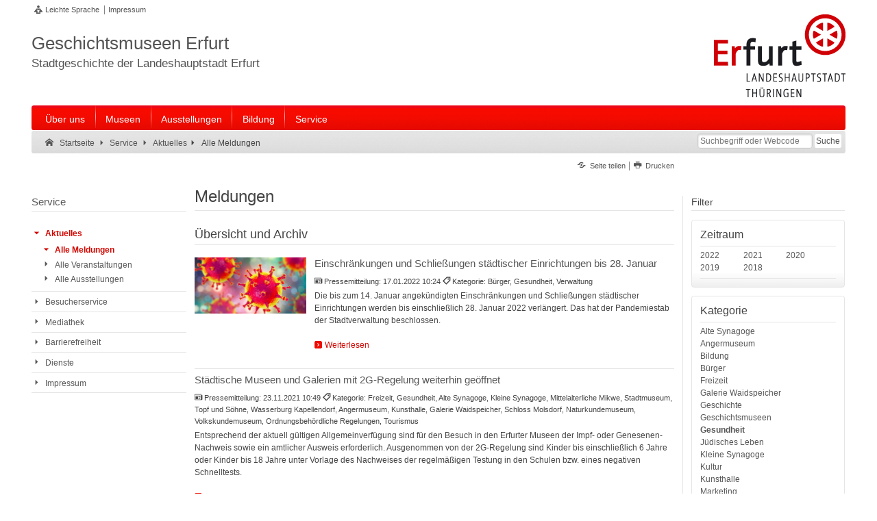

--- FILE ---
content_type: text/html;charset=utf-8
request_url: https://geschichtsmuseen.erfurt.de/gm/de/service/aktuelles/meldungen/index.itl?subject=Gesundheit&
body_size: 9181
content:
<!DOCTYPE html>
<html lang="de" dir="ltr">

	



		<head><META http-equiv="Content-Type" content="text/html; charset=utf-8">
		<meta name="GENERATOR" content="IMPERIA 10.5.6_1">

		<meta charset="utf-8">
		<!-- keine Kompatibilitätsansicht-->
		<meta http-equiv="X-UA-Compatible" content="IE=edge">

<title>Meldungen | Geschichtsmuseen Erfurt</title>		<!-- Mobile viewport optimisation -->
		<meta name="viewport" content="width=device-width, initial-scale=1.0">
		<!-- ADDITIONAL META TAGS  -->
		<meta name="webcode" content="gm130873">
		<meta name="DC.language" content="de">
		<meta name="X-Imperia-Live-Info" content="81a19858-008e-ea6d-b0ee-6a28c8d91a11/65649/65654/78699/79800/79837/79890">
<meta property="og:type" content="website">
<meta property="og:locale" content="de_DE">
<meta property="og:site_name" content="Geschichtsmuseen Erfurt">
<meta property="og:url" content="https://geschichtsmuseen.erfurt.de/gm/de/service/aktuelles/meldungen/index.itl">
<meta property="og:title" content="Meldungen">
<meta property="og:description" content="Die Übersichts- und Archivseite für alle Meldungen, News, Pressemitteilungen.">
<meta property="og:image" content="https://geschichtsmuseen.erfurt.de/gm/img/apple-touch-icon-144x144-precomposed.png">
<meta property="og:image:alt" content="Logo">
<meta property="og:image:width" content="144">
<meta property="og:image:height" content="144">
<meta name="DC.date" content="2018-10-26 09:53">
<meta name="imperia.dok_timestamp1_sort" content="2018-10-26 09:53">
<meta name="DC.title" content="Meldungen">
<meta name="DC.type" content="standard">
<meta name="description" content="Die Übersichts- und Archivseite für alle Meldungen, News, Pressemitteilungen.">
<meta name="keywords" content="Erfurt, Geschichtsmuseen">
<link href="/gm/img/favicon.ico" rel="shortcut icon">
<link href="/gm/img/apple-touch-icon-144x144-precomposed.png" sizes="144x144" rel="apple-touch-icon-precomposed">
<link href="/gm/img/apple-touch-icon-114x114-precomposed.png" sizes="114x114" rel="apple-touch-icon-precomposed">
<link href="/gm/img/apple-touch-icon-72x72-precomposed.png" sizes="72x72" rel="apple-touch-icon-precomposed">
<link href="/gm/img/apple-touch-icon-57x57-precomposed.png" sizes="57x57" rel="apple-touch-icon-precomposed">
<link href="/gm/img/apple-touch-icon-precomposed.png" rel="apple-touch-icon-precomposed">
<link href="/global/js/shariff321/shariff.complete.css" rel="stylesheet" type="text/css">
<link href="/gm/css/main.css?20210322" rel="stylesheet" type="text/css">
<link href="/gm/css/autocomplete.css" rel="stylesheet" type="text/css">
<link href="/gm/css/print.css" rel="stylesheet" media="print" type="text/css">
<script src="/global/js/lib/jquery-1.7.1.min.js"></script>
<!--[if lte IE 7]>
<link href="/global/css/yaml/core/iehacks.css" rel="stylesheet" type="text/css" />
<script src="/global/icon/lte-ie7.js"></script>
<![endif]-->
<!--[if lt IE 9]>
<script src="/global/js/html5.js"></script>
<![endif]-->
		
		
</head>

	<body class="three-col">
		<!-- skip link navigation -->
		<ul class="ym-skiplinks">
			<li><a class="ym-skip" href="#nav-main">Zur Hauptnavigation springen</a></li>
			<li><a class="ym-skip" href="#main">Zum Hauptinhalt springen</a></li>
		</ul>
			<!-- Ym-Wrapper  START -->
			<div class="ym-wrapper">
				<!-- Ym-Wbox  START -->
				<div class="ym-wbox">
				<!-- HEADER  START -->
				<header aria-label="Kopfzeile der Website">
					<div class="ym-wrapper">
							<!-- NAV-TOP  START -->
	<nav id="nav-top-header" aria-label="Seitenanfang: Auswahl Sprache und wichtige Website-Links">
		<div class="ym-hlist ym-clearfix">
			<ul class="nav-top-meta">
				<li class="noread"><a href="/gm/de/service/barrierefreiheit/leichte-sprache/index.html" class="ef-leichte-sprache" title="Leichte Sprache" aria-label="Leichte Sprache">Leichte Sprache</a></li>
<!--				<li class="noread"><a href="/gm/de/service/barrierefreiheit/dgs/index.html" class="ef-gebaerden" title="Deutsche Gebärdensprache (DGS)" aria-label="Deutsche Gebärdensprache (DGS)">Gebärdensprache</a></li>-->
				<li class="noread"><a href="/gm/de/service/impressum/index.html" title="Impressum">Impressum</a></li>
			</ul>
		</div>
	</nav>
	<!-- NAV-TOP  END -->

						<div class="ym-grid ef-headline ym-clearfix" role="banner" aria-label="Top Slogan und Logo">
							<div class="ym-g75 ym-gl ef-lead-in">
<span class="slogan-main">Geschichtsmuseen Erfurt</span>
<span class="slogan-sub">Stadtgeschichte der Landeshauptstadt Erfurt</span>
<span class="slogan-short">Geschichtsmuseen</span>
</div>


							<div class="ym-g25 ym-gr ef-logo" id="seitenanfang">
<a href="/gm/de/" title="Logo der Landeshauptstadt Erfurt">
<img src="/gm/img/logo-header.png" alt="Zur Startseite: Geschichtsmuseen Erfurt"/>
</a>
</div>


						</div>
					</div>
				</header>
				<!-- HEADER  END -->

				<!-- NAV-MAIN  START -->
				<div id="nav-mobile">
					<ul class="ym-clearfix">
						<li><a href="#" id="btn-mobile-rubrik">Rubriken</a></li>
						<li><a href="#" id="btn-mobile-search" title="Suche mobile">Suche</a></li>
					</ul>
				</div>
				<nav id="nav-main-content" aria-label="Hauptnavigation">
					<div class="nav-main-container">
						<ul class="ym-clearfix" id="nav-main">
<li class="noread">
<a href="/gm/de/ueber-uns/index.html">Über uns</a>
</li>
<li class="noread">
<a href="/gm/de/museen/index.html">Museen</a>
<ul class="ym-clearfix">
<li class="noread">
<span class="head">
<a href="/gm/de/museen/stadtmuseum/index.html">Stadtmuseum</a>
</span>
<ul>
<li class="noread">
<a href="/gm/de/museen/stadtmuseum/geschichte/index.html">Geschichte des Hauses</a>
</li>
<li class="noread">
<a href="/gm/de/museen/stadtmuseum/ausstellungen/index.html">Ausstellungen des Stadtmuseums</a>
</li>
<li class="noread">
<a href="/gm/de/museen/stadtmuseum/sammlungen/index.html">Sammlungen</a>
</li>
<li class="noread">
<a href="/gm/de/museen/stadtmuseum/nebeneinrichtungen/index.html">Nebeneinrichtungen</a>
</li>
<li class="noread">
<a href="/gm/de/museen/stadtmuseum/bildung/index.html">Bildung und Vermittlung</a>
</li>
<li class="noread">
<a href="/gm/de/museen/stadtmuseum/foerderverein/index.html">Förderverein</a>
</li>
</ul>
</li>
<li class="noread">
<span class="head">
<a href="/gm/de/museen/alte_synagoge/index.html">Alte Synagoge</a>
</span>
<ul>
<li class="noread"> </li>
</ul>
</li>
<li class="noread">
<span class="head">
<a href="/gm/de/museen/topfundsoehne/index.html">Erinnerungsort Topf &amp; Söhne</a>
</span>
<ul>
<li class="noread"> </li>
</ul>
</li>
<li class="noread">
<span class="head">
<a href="/gm/de/museen/wasserburg-kapellendorf/index.html">Wasserburg Kapellendorf</a>
</span>
<ul>
<li class="noread"> </li>
</ul>
</li>
<li class="noread">
<span class="head">
<a href="/gm/de/museen/kroenbacken/index.html">Haus „Zum Güldenen Krönbacken“</a>
</span>
<ul>
<li class="noread"> </li>
</ul>
</li>
</ul>
</li>
<li class="noread">
<a href="/gm/de/ausstellungen/index.html">Ausstellungen</a>
</li>
<li class="noread">
<a href="/gm/de/bildung/index.html">Bildung</a>
</li>
<li class="noread">
<a href="/gm/de/service/index.html">Service</a>
<ul class="ym-clearfix">
<li class="noread">
<span class="head">
<a href="/gm/de/service/aktuelles/index.html">Aktuelles</a>
</span>
<ul>
<li class="noread">
<a href="/gm/de/service/aktuelles/meldungen/index.itl">Alle Meldungen</a>
</li>
<li class="noread">
<a href="/gm/de/service/aktuelles/veranstaltungen/index.itl">Alle Veranstaltungen</a>
</li>
<li class="noread">
<a href="/gm/de/service/aktuelles/ausstellungen/index.itl">Alle Ausstellungen</a>
</li>
</ul>
</li>
<li class="noread">
<span class="head">
<a href="/gm/de/service/besucherservice/index.html">Besucherservice</a>
</span>
<ul>
<li class="noread"> </li>
</ul>
</li>
<li class="noread">
<span class="head">
<a href="/gm/de/service/mediathek/index.itl">Mediathek</a>
</span>
<ul>
<li class="noread"> </li>
</ul>
</li>
<li class="noread">
<span class="head">
<a href="/gm/de/service/barrierefreiheit/index.html">Barrierefreiheit</a>
</span>
<ul>
<li class="noread">
<a href="/gm/de/service/barrierefreiheit/leichte-sprache/index.html">Leichte Sprache</a>
</li>
</ul>
</li>
<li class="noread">
<span class="head">
<a href="/gm/de/service/dienste/index.html">Dienste</a>
</span>
<ul>
<li class="noread">
<a href="/gm/de/service/dienste/sitemap/index.html">Übersicht</a>
</li>
<li class="noread">
<a href="/gm/de/service/dienste/suche/index.html">Suche</a>
</li>
<li class="noread">
<a href="/gm/de/service/dienste/rss/index.html">RSS-Feeds</a>
</li>
<li class="noread">
<a href="/gm/de/service/dienste/hilfe/index.html">Hilfe</a>
</li>
</ul>
</li>
<li class="noread">
<span class="head">
<a href="/gm/de/service/impressum/index.html">Impressum</a>
</span>
<ul>
<li class="noread">
<a href="/gm/de/service/impressum/kontakt/index.html">Kontakt</a>
</li>
<li class="noread">
<a href="/gm/de/service/impressum/datenschutz/index.html">Datenschutz</a>
</li>
</ul>
</li>
</ul>
</li>
</ul>


					</div>
				</nav>
				<!-- NAV-MAIN  END  -->

				<!-- NAV-BREADCRUMB  START -->
				<nav id="nav-breadcrumb" aria-label="Brotkrumenpfad: Sie sind hier">
					<div class="ym-wrapper">
						<div class="ym-hlist">
							<ul>
<li class="noread">
<a title="Startseite" class="ef-link-icon ef-link-home" data-icon="" href="/gm/de/index.html">
<span class="ef-link-text">Startseite</span>
</a>
</li>
<li class="noread">
<a title="Service" class="ef-link-icon ef-link-nav-sub" data-icon="" href="/gm/de/service/index.html">
<span class="ef-link-text">Service</span>
</a>
</li>
<li class="noread">
<a title="Aktuelles" class="ef-link-icon ef-link-nav-sub" data-icon="" href="/gm/de/service/aktuelles/index.html">
<span class="ef-link-text">Aktuelles</span>
</a>
</li>
<li class="noread">
<div title="Alle Meldungen" class="ef-link-icon ef-link-nav-sub" data-icon="">
<span class="ef-link-text">Alle Meldungen</span>
</div>
</li>
</ul>


										<div class="ef-screenreader">Suche:</div>
				<form class="ym-searchform" role="search" name="suchform" id="suchform" action="/gm/de/service/dienste/suche/index.html" method="get">
				<fieldset>
					<legend>Suche</legend>
					<label for="livesuche"><span>Suche</span></label>
					<input id="livesuche" class="ym-searchfield" type="search" title="Suche" name="q" placeholder="Suchbegriff oder Webcode">
					<input class="ym-searchbutton" type="submit" value="Suche" title="Suchen" name="button">
				</fieldset>
			</form>
		<div class="ef-screenreader">Suche Ende.</div>

						</div>
					</div>
				</nav>
				<!-- NAV-BREADCRUMB  End -->

				<!-- Main  START -->
				<main id="main" role="main">
					<div class="ym-column linearize-level-1">


						<!-- Col1  START -->
						<div class="ym-col1">
								<!-- NAV-CONTENT-META  START -->
	<nav id="nav-content-meta-top" class="ym-gbox" aria-label="Top-Content-Seiten Funktionen oben">
		<div class="ym-hlist nav-content-meta-top ym-clearfix">
			<ul>
				<li>
					<a href="#share" onclick="javascript:_paq.push(['trackEvent', 'Nav-Meta-Top', 'Share']);" class="ef-link-icon ef-link-share" title="Seite teilen" data-icon="">
						<span class="ef-link-text">Seite teilen</span>
					</a>
				</li>
				<li>
					<a href="#" onclick="javascript:_paq.push(['trackEvent', 'Nav-Meta-Top', 'Drucken']);window.print();" class="ef-link-icon ef-link-printer" title="Drucken" data-icon="">
						<span class="ef-link-text">Drucken</span>
					</a>
				</li>
			</ul>
		</div>
	</nav>
	<!-- NAV-CONTENT-META  END -->

							<!-- HEADER START -->
<header class="ym-gwrap modul-text" aria-label="Kopfzeile der Webseite">
	<h1 class="searchcontent read">
		Meldungen
	</h1>
</header>
<!-- HEADER END -->
<!-- CONTENT MODUL DATACARD END-->


							<!-- SECTION  START -->

	<section class="ym-grid">
		<div class="ym-grid ym-clearfix linearize-level-2">
			<div class="ym-gwrap modul-text">
<h2 class="ef-border-bottom read searchcontent">Übersicht und Archiv</h2>
</div>

			<!-- flex:uni_itl_news -->
<!-- is_itl -->
			










			

			

			

			

			

			

			

			

			
			<div class="ym-gwrap modul-list-items">
				<!-- News-Liste -->
			
					<!-- Variante: <itl:value-of select="$var1"/> -->
					
						
						
						
						
						
						
						
						
							
						
							
						
							
						
						<!--<itl:variable name="url"><itl:output>/{path/indexed}/{filename}</itl:output></itl:variable>-->
                                                
                                                

						

				

				<article class="item ym-clearfix">
					
						
								<!-- V3 mit Bild neu-->
								<div class="ym-g25 ym-gl">
									<div class="ef-pc-l">
										
										
												<a class="img" aria-hidden="true" tabindex="-1" title="Einschränkungen und Schließungen städtischer Einrichtungen bis 28. Januar" href="/gm/de/service/aktuelles/meldungen/2022/ef_140309.html"><img class="lazyload flexible" alt="Einschränkungen und Schließungen städtischer Einrichtungen bis 28. Januar" data-src="/mam/ef/service/aktuelles/2020/fittosize_65_700_350_7a06f1248e521a6ef15e179ad5a288de_97984138_m_kateryna_kon.jpg"></a>
											
								<!-- ohne Copyright-Caption ab 12/2020
										<itl:if test="#image.copyright">
											<div class="ef-caption"><span class="copyright">&#169; {#image.copyright}</span></div>
										</itl:if>
								-->
									</div>
								</div>
								<div class="ym-g75 ym-gr">
									
					
							<h3><a class="ef-link ef-news-headline" href="/gm/de/service/aktuelles/meldungen/2022/ef_140309.html" title="Einschränkungen und Schließungen städtischer Einrichtungen bis 28. Januar">Einschränkungen und Schließungen städtischer Einrichtungen bis 28. Januar</a></h3>
							<p class="ef-meta-info"><span aria-hidden="true" class="ef-meta-pic" data-icon="">Pressemitteilung: </span><span class="ef-meta-date">17.01.2022 10:24
							
							</span>
							
							
								<!-- mit Kategorien -->
								<span aria-hidden="true" class="ef-meta-cat" data-icon="">Kategorie: Bürger, Gesundheit, Verwaltung</span>
							
							</p>
							<p>Die bis zum 14. Januar angekündigten Einschränkungen und Schließungen städtischer Einrichtungen werden bis einschließlich 28. Januar 2022 verlängert. Das hat der Pandemiestab der Stadtverwaltung beschlossen.</p>
							<p><a aria-hidden="true" class="ef-link ef-news-more" href="/gm/de/service/aktuelles/meldungen/2022/ef_140309.html" tabindex="-1" title="Weiterlesen von: Einschränkungen und Schließungen städtischer Einrichtungen bis 28. Januar">Weiterlesen</a></p>
					
				
								</div>
							
					
				</article>
			
							
					
						
						
						
						
						
						
						
						
							
						
							
						
							
						
							
						
							
						
							
						
							
						
							
						
							
						
							
						
							
						
							
						
							
						
							
						
							
						
							
						
						<!--<itl:variable name="url"><itl:output>/{path/indexed}/{filename}</itl:output></itl:variable>-->
                                                
                                                

						

				

				<article class="item ym-clearfix">
					
						
								<!-- V3 ohne Bild -->
								
					
							<h3><a class="ef-link ef-news-headline" href="/gm/de/service/aktuelles/meldungen/2021/ef_139839.html" title="Städtische Museen und Galerien mit 2G-Regelung weiterhin geöffnet">Städtische Museen und Galerien mit 2G-Regelung weiterhin geöffnet</a></h3>
							<p class="ef-meta-info"><span aria-hidden="true" class="ef-meta-pic" data-icon="">Pressemitteilung: </span><span class="ef-meta-date">23.11.2021 10:49
							
							</span>
							
							
								<!-- mit Kategorien -->
								<span aria-hidden="true" class="ef-meta-cat" data-icon="">Kategorie: Freizeit, Gesundheit, Alte Synagoge, Kleine Synagoge, Mittelalterliche Mikwe, Stadtmuseum, Topf und Söhne, Wasserburg Kapellendorf, Angermuseum, Kunsthalle, Galerie Waidspeicher, Schloss Molsdorf, Naturkundemuseum, Volkskundemuseum, Ordnungsbehördliche Regelungen, Tourismus</span>
							
							</p>
							<p>Entsprechend der aktuell gültigen Allgemeinverfügung sind für den Besuch in den Erfurter Museen der Impf- oder Genesenen-Nachweis sowie ein amtlicher Ausweis erforderlich. Ausgenommen von der 2G-Regelung sind Kinder bis einschließlich 6 Jahre oder Kinder bis 18 Jahre unter Vorlage des Nachweises der regelmäßigen Testung in den Schulen bzw. eines negativen Schnelltests.</p>
							<p><a aria-hidden="true" class="ef-link ef-news-more" href="/gm/de/service/aktuelles/meldungen/2021/ef_139839.html" tabindex="-1" title="Weiterlesen von: Städtische Museen und Galerien mit 2G-Regelung weiterhin geöffnet">Weiterlesen</a></p>
					
				
							
					
				</article>
			
							
					
						
						
						
						
						
						
						
						
							
						
							
						
							
						
							
						
							
						
							
						
							
						
							
						
							
						
							
						
						<!--<itl:variable name="url"><itl:output>/{path/indexed}/{filename}</itl:output></itl:variable>-->
                                                
                                                

						

				

				<article class="item ym-clearfix">
					
						
								<!-- V3 ohne Bild -->
								
					
							<h3><a class="ef-link ef-news-headline" href="/gm/de/service/aktuelles/meldungen/2021/ef_138540.html" title="Dauer- und Sonderausstellungen im Naturkundemuseum sowie den Kunst- und Geschichtsmuseen wieder geöffnet">Dauer- und Sonderausstellungen im Naturkundemuseum sowie den Kunst- und Geschichtsmuseen wieder geöffnet</a></h3>
							<p class="ef-meta-info"><span aria-hidden="true" class="ef-meta-pic" data-icon="">Pressemitteilung: </span><span class="ef-meta-date">04.06.2021 11:04
							
							</span>
							
							
								<!-- mit Kategorien -->
								<span aria-hidden="true" class="ef-meta-cat" data-icon="">Kategorie: Freizeit, Gesundheit, Alte Synagoge, Wasserburg Kapellendorf, Jüdisches Leben, Kunsthalle, Galerie Waidspeicher, Schloss Molsdorf, Naturkundemuseum, Tourismus</span>
							
							</p>
							<p>Das Naturkundemuseum, die Geschichts- und Kunstmuseen sind ab dem 8. Juni wieder geöffnet. Die Kunsthalle sowie die Alte Synagoge öffnen bereits ab dem 5. Juni ihre Türen und dies mit verlängerten Öffnungszeiten.</p>
							<p><a aria-hidden="true" class="ef-link ef-news-more" href="/gm/de/service/aktuelles/meldungen/2021/ef_138540.html" tabindex="-1" title="Weiterlesen von: Dauer- und Sonderausstellungen im Naturkundemuseum sowie den Kunst- und Geschichtsmuseen wieder geöffnet">Weiterlesen</a></p>
					
				
							
					
				</article>
			
							
					
						
						
						
						
						
						
						
						
							
						
							
						
							
						
							
						
							
						
							
						
						<!--<itl:variable name="url"><itl:output>/{path/indexed}/{filename}</itl:output></itl:variable>-->
                                                
                                                

						

				

				<article class="item ym-clearfix">
					
						
								<!-- V3 ohne Bild -->
								
					
							<h3><a class="ef-link ef-news-headline" href="/gm/de/service/aktuelles/meldungen/2020/ef_135502.html" title="Warum nicht alle Erfurter Museen nächste Woche öffnen">Warum nicht alle Erfurter Museen nächste Woche öffnen</a></h3>
							<p class="ef-meta-info"><span aria-hidden="true" class="ef-meta-pic" data-icon="">Pressemitteilung: </span><span class="ef-meta-date">29.04.2020 15:53
							
							</span>
							
							
								<!-- mit Kategorien -->
								<span aria-hidden="true" class="ef-meta-cat" data-icon="">Kategorie: Bürger, Prävention, Freizeit, Gesundheit, Kultur, Verwaltung</span>
							
							</p>
							<p>Die Erfurter Museen und das Stadtarchiv werden in zwei Schüben wieder öffnen. Wie Erfurts Kulturbeigeordneter Dr. Tobias Knoblich mitteilte, werden am 6. Mai die Alte Synagoge, das Stadtmuseum, der Erinnerungsort Topf &amp; Söhne, das Angermuseum, die Kunsthalle, die Burg Gleichen sowie das Stadtarchiv mit dem Besucherbetrieb beginnen.</p>
							<p><a aria-hidden="true" class="ef-link ef-news-more" href="/gm/de/service/aktuelles/meldungen/2020/ef_135502.html" tabindex="-1" title="Weiterlesen von: Warum nicht alle Erfurter Museen nächste Woche öffnen">Weiterlesen</a></p>
					
				
							
					
				</article>
			
							
					
						
						
						
						
						
						
						
						
							
						
							
						
							
						
							
						
							
						
							
						
							
						
						<!--<itl:variable name="url"><itl:output>/{path/indexed}/{filename}</itl:output></itl:variable>-->
                                                
                                                

						

				

				<article class="item ym-clearfix">
					
						
								<!-- V3 ohne Bild -->
								
					
							<h3><a class="ef-link ef-news-headline" href="/gm/de/service/aktuelles/meldungen/2020/ef_135498.html" title="Ausgewählte Museen der Stadt Erfurt und das Stadtarchiv öffnen ab 6. Mai unter Einhaltung der Vorgaben des Robert-Koch-Instituts">Ausgewählte Museen der Stadt Erfurt und das Stadtarchiv öffnen ab 6. Mai unter Einhaltung der Vorgaben des Robert-Koch-Instituts</a></h3>
							<p class="ef-meta-info"><span aria-hidden="true" class="ef-meta-pic" data-icon="">Pressemitteilung: </span><span class="ef-meta-date">29.04.2020 13:00
							
							</span>
							
							
								<!-- mit Kategorien -->
								<span aria-hidden="true" class="ef-meta-cat" data-icon="">Kategorie: Gesundheit, Alte Synagoge, Stadtmuseum, Topf und Söhne, Angermuseum, Kunsthalle, Stadtarchiv</span>
							
							</p>
							<p>Alte Synagoge, Stadtmuseum, Erinnerungsort Topf &amp; Söhne, Angermuseum, Kunsthalle sowie die Burg Gleichen und das Stadtarchiv werden ab 6. Mai wieder geöffnet.</p>
							<p><a aria-hidden="true" class="ef-link ef-news-more" href="/gm/de/service/aktuelles/meldungen/2020/ef_135498.html" tabindex="-1" title="Weiterlesen von: Ausgewählte Museen der Stadt Erfurt und das Stadtarchiv öffnen ab 6. Mai unter Einhaltung der Vorgaben des Robert-Koch-Instituts">Weiterlesen</a></p>
					
				
							
					
				</article>
			
							
					
						
						
						
						
						
						
						
						
							
						
							
						
							
						
							
						
						<!--<itl:variable name="url"><itl:output>/{path/indexed}/{filename}</itl:output></itl:variable>-->
                                                
                                                

						

				

				<article class="item ym-clearfix">
					
						
								<!-- V3 mit Bild neu-->
								<div class="ym-g25 ym-gl">
									<div class="ef-pc-l">
										
										
												<a class="img" aria-hidden="true" tabindex="-1" title="„Wohin bringt ihr uns?“" href="/gm/de/service/aktuelles/meldungen/2020/ef_135356.html"><img class="lazyload flexible" alt="„Wohin bringt ihr uns?“" data-src="/mam/ef/erleben/kunst_und_kultur/aktuelles/2020/fittosize_65_700_350_ed12f41879819f7a7a0dd7df255baf5f_wohin_bringt_ihr_uns_plakat.jpg"></a>
											
								<!-- ohne Copyright-Caption ab 12/2020
										<itl:if test="#image.copyright">
											<div class="ef-caption"><span class="copyright">&#169; {#image.copyright}</span></div>
										</itl:if>
								-->
									</div>
								</div>
								<div class="ym-g75 ym-gr">
									
					
							<h3><a class="ef-link ef-news-headline" href="/gm/de/service/aktuelles/meldungen/2020/ef_135356.html" title="„Wohin bringt ihr uns?“">„Wohin bringt ihr uns?“</a></h3>
							<p class="ef-meta-info"><span aria-hidden="true" class="ef-meta-pic" data-icon="">Pressemitteilung: </span><span class="ef-meta-date">07.04.2020 10:27
							
							</span>
							
							
								<!-- mit Kategorien -->
								<span aria-hidden="true" class="ef-meta-cat" data-icon="">Kategorie: Geschichte, Gesundheit, Topf und Söhne, Jüdisches Leben</span>
							
							</p>
							<p>Auch wenn der Erfurter Erinnerungsort Topf &amp; Söhne derzeit seine Türen für Besucherinnen und Besucher geschlossen halten muss, so geschieht dahinter doch eine Menge. Es entsteht eine neue Sonderausstellung, die nicht wie geplant am 8. Mai, sondern später eröffnet werden wird: „Wohin bringt ihr uns? ‚Euthanasie‘-Verbrechen im Nationalsozialismus“.</p>
							<p><a aria-hidden="true" class="ef-link ef-news-more" href="/gm/de/service/aktuelles/meldungen/2020/ef_135356.html" tabindex="-1" title="Weiterlesen von: „Wohin bringt ihr uns?“">Weiterlesen</a></p>
					
				
								</div>
							
					
				</article>
			
							
					
						
						
						
						
						
						
						
						
							
						
							
						
							
						
							
						
							
						
						<!--<itl:variable name="url"><itl:output>/{path/indexed}/{filename}</itl:output></itl:variable>-->
                                                
                                                

						

				

				<article class="item ym-clearfix">
					
						
								<!-- V3 ohne Bild -->
								
					
							<h3><a class="ef-link ef-news-headline" href="/gm/de/service/aktuelles/meldungen/2020/ef_135151.html" title="Veranstaltungen der Bundeskanzler-Willy-Brandt-Stiftung am 19. März 2020 entfallen">Veranstaltungen der Bundeskanzler-Willy-Brandt-Stiftung am 19. März 2020 entfallen</a></h3>
							<p class="ef-meta-info"><span aria-hidden="true" class="ef-meta-pic" data-icon="">Pressemitteilung: </span><span class="ef-meta-date">13.03.2020 12:50
							
							</span>
							
							
								<!-- mit Kategorien -->
								<span aria-hidden="true" class="ef-meta-cat" data-icon="">Kategorie: Freizeit, Geschichte, Gesundheit, Geschichtsmuseen, Tourismus</span>
							
							</p>
							<p>Aufgrund der dynamischen Ausbreitung des neuartigen Coronavirus Covid-19 und zum Schutz unserer Mitbürger stellt die Bundeskanzler-Willy-Brandt-Stiftung ihr öffentliches Veranstaltungsprogramm bis einschließlich 19. April ein.</p>
							<p><a aria-hidden="true" class="ef-link ef-news-more" href="/gm/de/service/aktuelles/meldungen/2020/ef_135151.html" tabindex="-1" title="Weiterlesen von: Veranstaltungen der Bundeskanzler-Willy-Brandt-Stiftung am 19. März 2020 entfallen">Weiterlesen</a></p>
					
				
							
					
				</article>
			
							
					
						
						
						
						
						
						
						
						
							
						
							
						
							
						
							
						
							
						
							
						
							
						
							
						
							
						
						<!--<itl:variable name="url"><itl:output>/{path/indexed}/{filename}</itl:output></itl:variable>-->
                                                
                                                

						

				

				<article class="item ym-clearfix">
					
						
								<!-- V3 ohne Bild -->
								
					
							<h3><a class="ef-link ef-news-headline" href="/gm/de/service/aktuelles/meldungen/2019/ef_133859.html" title="Lange Nacht der Wissenschaften startet wieder am 8. November in Erfurt">Lange Nacht der Wissenschaften startet wieder am 8. November in Erfurt</a></h3>
							<p class="ef-meta-info"><span aria-hidden="true" class="ef-meta-pic" data-icon="">Pressemitteilung: </span><span class="ef-meta-date">21.10.2019 11:35
							
							</span>
							
							
								<!-- mit Kategorien -->
								<span aria-hidden="true" class="ef-meta-cat" data-icon="">Kategorie: Bildung, Wissenschaft, Bürger, Freizeit, Gesundheit, Alte Synagoge, Soziokultur, Marketing, Tourismus</span>
							
							</p>
							<p>Zum siebten Mal laden die Stadtverwaltung Erfurt, die Fachhochschule, das Helios Klinikum, die Universität Erfurt und innovative Unternehmen am Freitag, dem 8. November 2019, von 18 bis 24 Uhr zur „Langen Nacht der Wissenschaften“ ein. Mit weit mehr als 200 Veranstaltungen öffnen wissenschaftliche Einrichtungen und Firmen in ganz Erfurt ihre Türen für die Öffentlichkeit.</p>
							<p><a aria-hidden="true" class="ef-link ef-news-more" href="/gm/de/service/aktuelles/meldungen/2019/ef_133859.html" tabindex="-1" title="Weiterlesen von: Lange Nacht der Wissenschaften startet wieder am 8. November in Erfurt">Weiterlesen</a></p>
					
				
							
					
				</article>
			
							
					
						
						
						
						
						
						
						
						
							
						
							
						
							
						
							
						
							
						
						<!--<itl:variable name="url"><itl:output>/{path/indexed}/{filename}</itl:output></itl:variable>-->
                                                
                                                

						

				

				<article class="item ym-clearfix">
					
						
								<!-- V3 mit Bild neu-->
								<div class="ym-g25 ym-gl">
									<div class="ef-pc-l">
										
										
												<a class="img" aria-hidden="true" tabindex="-1" title="Vortrag „Fake News – Was nun?: Psychologische Grundlagen eines ewig jungen Phänomens“ im Stadtmuseum Erfurt" href="/gm/de/service/aktuelles/meldungen/2018/ef_129409.html"><img class="lazyload flexible" alt="Vortrag „Fake News – Was nun?: Psychologische Grundlagen eines ewig jungen Phänomens“ im Stadtmuseum Erfurt" data-src="/mam/ef/erleben/kunst_und_kultur/aktuelles/2018/fittosize_65_700_350_f24765a32c2f0df60c1a05aff8de6bb7_2018-03-15_stadtmuseum_fake_news_15.jpg"></a>
											
								<!-- ohne Copyright-Caption ab 12/2020
										<itl:if test="#image.copyright">
											<div class="ef-caption"><span class="copyright">&#169; {#image.copyright}</span></div>
										</itl:if>
								-->
									</div>
								</div>
								<div class="ym-g75 ym-gr">
									
					
							<h3><a class="ef-link ef-news-headline" href="/gm/de/service/aktuelles/meldungen/2018/ef_129409.html" title="Vortrag „Fake News – Was nun?: Psychologische Grundlagen eines ewig jungen Phänomens“ im Stadtmuseum Erfurt">Vortrag „Fake News – Was nun?: Psychologische Grundlagen eines ewig jungen Phänomens“ im Stadtmuseum Erfurt</a></h3>
							<p class="ef-meta-info"><span aria-hidden="true" class="ef-meta-pic" data-icon="">Pressemitteilung: </span><span class="ef-meta-date">23.04.2018 09:20
							
							</span>
							
							
								<!-- mit Kategorien -->
								<span aria-hidden="true" class="ef-meta-cat" data-icon="">Kategorie: Bildung, Freizeit, Gesundheit, Stadtmuseum, Tourismus</span>
							
							</p>
							<p>Wie entstehen Fake News? Warum halten sie sich so hartnäckig? Was weiß die Psychologie darüber, wie man sie entschärft? Diese und weitere Fragen thematisiert Prof. Dr. Cornelia Betsch am Donnerstag, dem 26. April, um 19 Uhr, im Erfurter Stadtmuseum „Haus zum Stockfisch“.</p>
							<p><a aria-hidden="true" class="ef-link ef-news-more" href="/gm/de/service/aktuelles/meldungen/2018/ef_129409.html" tabindex="-1" title="Weiterlesen von: Vortrag „Fake News – Was nun?: Psychologische Grundlagen eines ewig jungen Phänomens“ im Stadtmuseum Erfurt">Weiterlesen</a></p>
					
				
								</div>
							
					
				</article>
			
							
					

					<br>

					
				
</div>
<!-- /flex:uni_itl_news -->

		</div>

	</section>

							<!-- SECTION  END -->


								<!-- NAV-CONTENT-META  START -->
	<div class="ym-gwrap share ef-border-top">
		<a id="share"></a><span class="share-header">Seite teilen</span>
		<div class="shariff"></div>
	</div>
	<nav id="nav-content-meta-bottom" class="ym-gbox" aria-label="Seiten Funktionen unten">
		<div class="ym-hlist ef-border-top nav-content-meta-bottom ym-clearfix">
			<ul>
				<li>
					<a href="#seitenanfang" class="ef-link-icon ef-link-top" title="Zum Seitenanfang" data-icon="">
					<span class="ef-link-text noread">Zum Seitenanfang</span>
					</a>
				</li>
					<li class="noread"><a id="barrierefreiheitsmeldung" class="ef-link-icon ef-link-check" data-icon="" target="_blank" href="https://online-dienste.erfurt.de/intelliform/forms/erfurt/01/barrierefreiheitsmeldung/index?webcode=gm130873&amp;url=https://geschichtsmuseen.erfurt.de/gm/de/service/aktuelles/meldungen/index.itl&amp;charset=utf8&amp;title=Meldungen" title="Online-Dienst (Öffnet neues Fenster): Barrierefreiheitsmeldung">Barrierefreiheitsmeldung</a></li>
				<li>
					<a href="#" onclick="javascript:_paq.push(['trackEvent', 'Nav-Meta-Bottom', 'Drucken']);window.print();" class="ef-link-icon ef-link-printer" title="Drucken" data-icon="">
						<span class="ef-link-text noread">Drucken</span>
					</a>
				</li>
				<li>
					<a href="/gm/de/service/dienste/webcode.html" class="ef-link-icon webcode" onclick="javascript:_paq.push(['trackEvent', 'Nav-Meta-Bottom', 'Webcode']);" title="Webcode" data-icon="">
						<span class="ef-link-text noread">Webcode: </span>
					</a>
					<span class="webcode-text noread" id="ef-webcode-2">gm130873</span>
				</li>
			</ul>
		</div>
	</nav>
	<!-- NAV-CONTENT-META  END -->

						</div>
						<!-- Col1  END -->

						<!-- Col2  START -->
						<div class="ym-col2" role="contentinfo">
							<div class="ym-cbox">
								<aside class="ym-grid">
									<div class="ym-clearfix">
										<!-- Insert Slot-/Flexmodule -->

<div class="ym-gwrap modul-text">
<h4 class="ef-border-bottom read ">Filter</h4>
</div>





				

				

				
					

					
						
					
						
					
						
					
						
					
						
					
						
					
						
					

					

					<div class="modul-navigation-list modul-filter-categories ym-clearfix">
						<h4>Zeitraum</h4>
						
							<ul class="col3 ef-link-list ef-border-bottom years">
								
									
									<li>
									
										<a title="2022" href="index.itl?jahr=2022&amp;subject=Gesundheit&amp;" class="ef-link">2022</a>
									
										
									</li>
								
									
									<li>
									
										<a title="2021" href="index.itl?jahr=2021&amp;subject=Gesundheit&amp;" class="ef-link">2021</a>
									
										
									</li>
								
									
									<li>
									
										<a title="2020" href="index.itl?jahr=2020&amp;subject=Gesundheit&amp;" class="ef-link">2020</a>
									
										
									</li>
								
									
									<li>
									
										<a title="2019" href="index.itl?jahr=2019&amp;subject=Gesundheit&amp;" class="ef-link">2019</a>
									
										
									</li>
								
									
									<li>
									
										<a title="2018" href="index.itl?jahr=2018&amp;subject=Gesundheit&amp;" class="ef-link">2018</a>
									
										
									</li>
								
							</ul>
						
						
					</div>
				
			



				
				
				
					<div class="modul-filter-categories ym-clearfix">
						<h4>Kategorie</h4>
						<ul class="ef-link-list ef-border-bottom years">
							
								
								
								<li>
									
										<a href="index.itl?subject=Alte+Synagoge&amp;" class="ef-link" aria-label="Kategorie: Alte Synagoge" title="Kategorie: Alte Synagoge">Alte Synagoge</a>
									
								</li>
							
								
								
								<li>
									
										<a href="index.itl?subject=Angermuseum&amp;" class="ef-link" aria-label="Kategorie: Angermuseum" title="Kategorie: Angermuseum">Angermuseum</a>
									
								</li>
							
								
								
								<li>
									
										<a href="index.itl?subject=Bildung&amp;" class="ef-link" aria-label="Kategorie: Bildung" title="Kategorie: Bildung">Bildung</a>
									
								</li>
							
								
								
								<li>
									
										<a href="index.itl?subject=B%C3%BCrger&amp;" class="ef-link" aria-label="Kategorie: Bürger" title="Kategorie: Bürger">Bürger</a>
									
								</li>
							
								
								
								<li>
									
										<a href="index.itl?subject=Freizeit&amp;" class="ef-link" aria-label="Kategorie: Freizeit" title="Kategorie: Freizeit">Freizeit</a>
									
								</li>
							
								
								
								<li>
									
										<a href="index.itl?subject=Galerie+Waidspeicher&amp;" class="ef-link" aria-label="Kategorie: Galerie Waidspeicher" title="Kategorie: Galerie Waidspeicher">Galerie Waidspeicher</a>
									
								</li>
							
								
								
								<li>
									
										<a href="index.itl?subject=Geschichte&amp;" class="ef-link" aria-label="Kategorie: Geschichte" title="Kategorie: Geschichte">Geschichte</a>
									
								</li>
							
								
								
								<li>
									
										<a href="index.itl?subject=Geschichtsmuseen&amp;" class="ef-link" aria-label="Kategorie: Geschichtsmuseen" title="Kategorie: Geschichtsmuseen">Geschichtsmuseen</a>
									
								</li>
							
								
								
								<li>
									
										<a href="index.itl?subject=Gesundheit&amp;" class="ef-link active" aria-label="Kategorie: Gesundheit" title="Kategorie: Gesundheit">Gesundheit</a>
									
								</li>
							
								
								
								<li>
									
										<a href="index.itl?subject=J%C3%BCdisches+Leben&amp;" class="ef-link" aria-label="Kategorie: Jüdisches Leben" title="Kategorie: Jüdisches Leben">Jüdisches Leben</a>
									
								</li>
							
								
								
								<li>
									
										<a href="index.itl?subject=Kleine+Synagoge&amp;" class="ef-link" aria-label="Kategorie: Kleine Synagoge" title="Kategorie: Kleine Synagoge">Kleine Synagoge</a>
									
								</li>
							
								
								
								<li>
									
										<a href="index.itl?subject=Kultur&amp;" class="ef-link" aria-label="Kategorie: Kultur" title="Kategorie: Kultur">Kultur</a>
									
								</li>
							
								
								
								<li>
									
										<a href="index.itl?subject=Kunsthalle&amp;" class="ef-link" aria-label="Kategorie: Kunsthalle" title="Kategorie: Kunsthalle">Kunsthalle</a>
									
								</li>
							
								
								
								<li>
									
										<a href="index.itl?subject=Marketing&amp;" class="ef-link" aria-label="Kategorie: Marketing" title="Kategorie: Marketing">Marketing</a>
									
								</li>
							
								
								
								<li>
									
										<a href="index.itl?subject=Mittelalterliche+Mikwe&amp;" class="ef-link" aria-label="Kategorie: Mittelalterliche Mikwe" title="Kategorie: Mittelalterliche Mikwe">Mittelalterliche Mikwe</a>
									
								</li>
							
								
								
								<li>
									
										<a href="index.itl?subject=Naturkundemuseum&amp;" class="ef-link" aria-label="Kategorie: Naturkundemuseum" title="Kategorie: Naturkundemuseum">Naturkundemuseum</a>
									
								</li>
							
								
								
								<li>
									
										<a href="index.itl?subject=Ordnungsbeh%C3%B6rdliche+Regelungen&amp;" class="ef-link" aria-label="Kategorie: Ordnungsbehördliche Regelungen" title="Kategorie: Ordnungsbehördliche Regelungen">Ordnungsbehördliche Regelungen</a>
									
								</li>
							
								
								
								<li>
									
										<a href="index.itl?subject=Pr%C3%A4vention&amp;" class="ef-link" aria-label="Kategorie: Prävention" title="Kategorie: Prävention">Prävention</a>
									
								</li>
							
								
								
								<li>
									
										<a href="index.itl?subject=Schloss+Molsdorf&amp;" class="ef-link" aria-label="Kategorie: Schloss Molsdorf" title="Kategorie: Schloss Molsdorf">Schloss Molsdorf</a>
									
								</li>
							
								
								
								<li>
									
										<a href="index.itl?subject=Soziokultur&amp;" class="ef-link" aria-label="Kategorie: Soziokultur" title="Kategorie: Soziokultur">Soziokultur</a>
									
								</li>
							
								
								
								<li>
									
										<a href="index.itl?subject=Stadtarchiv&amp;" class="ef-link" aria-label="Kategorie: Stadtarchiv" title="Kategorie: Stadtarchiv">Stadtarchiv</a>
									
								</li>
							
								
								
								<li>
									
										<a href="index.itl?subject=Stadtmuseum&amp;" class="ef-link" aria-label="Kategorie: Stadtmuseum" title="Kategorie: Stadtmuseum">Stadtmuseum</a>
									
								</li>
							
								
								
								<li>
									
										<a href="index.itl?subject=Topf+und+S%C3%B6hne&amp;" class="ef-link" aria-label="Kategorie: Topf und Söhne" title="Kategorie: Topf und Söhne">Topf und Söhne</a>
									
								</li>
							
								
								
								<li>
									
										<a href="index.itl?subject=Tourismus&amp;" class="ef-link" aria-label="Kategorie: Tourismus" title="Kategorie: Tourismus">Tourismus</a>
									
								</li>
							
								
								
								<li>
									
										<a href="index.itl?subject=Verwaltung&amp;" class="ef-link" aria-label="Kategorie: Verwaltung" title="Kategorie: Verwaltung">Verwaltung</a>
									
								</li>
							
								
								
								<li>
									
										<a href="index.itl?subject=Volkskundemuseum&amp;" class="ef-link" aria-label="Kategorie: Volkskundemuseum" title="Kategorie: Volkskundemuseum">Volkskundemuseum</a>
									
								</li>
							
								
								
								<li>
									
										<a href="index.itl?subject=Wasserburg+Kapellendorf&amp;" class="ef-link" aria-label="Kategorie: Wasserburg Kapellendorf" title="Kategorie: Wasserburg Kapellendorf">Wasserburg Kapellendorf</a>
									
								</li>
							
								
								
								<li>
									
										<a href="index.itl?subject=Wissenschaft&amp;" class="ef-link" aria-label="Kategorie: Wissenschaft" title="Kategorie: Wissenschaft">Wissenschaft</a>
									
								</li>
							
						</ul>
						
							
								<a class="ef-button-close" href="index.itl?"><span>Kriterium entfernen</span></a>
							
						
					</div>
				
			


									</div>
								</aside>
							</div>
							<div class="ym-ie-clearing">&#160;</div>
						</div>
						<!-- Col2 End -->

						<!-- Col3  START -->
						<div class="ym-col3">
							<div class="ym-cbox">
								<!-- navigation start -->
								<nav id="nav-main-sub" class="ym-vlist" aria-label="Unterrubriken">
									<header>
<h3 class="ym-vtitle">
<a href="/gm/de/service/index.html">Service</a>
</h3>
</header><ul id="nav">
<li class="noread">
<a data-icon="" class="ef-link-icon current-more ef-link-nav-sub" href="/gm/de/service/aktuelles/index.html">
<span class="ef-link-text">Aktuelles</span>
</a>
<ul>
<li class="noread">
<a data-icon="" class="ef-link-icon current ef-link-nav-sub" href="/gm/de/service/aktuelles/meldungen/index.itl">
<span class="ef-link-text">Alle Meldungen</span>
</a>
</li>
<li class="noread">
<a data-icon="" class="ef-link-icon ef-link-nav-sub" href="/gm/de/service/aktuelles/veranstaltungen/index.itl">
<span class="ef-link-text">Alle Veranstaltungen</span>
</a>
</li>
<li class="noread">
<a data-icon="" class="ef-link-icon ef-link-nav-sub" href="/gm/de/service/aktuelles/ausstellungen/index.itl">
<span class="ef-link-text">Alle Ausstellungen</span>
</a>
</li>
</ul>
</li>
<li class="noread">
<a data-icon="" class="ef-link-icon ef-link-nav-sub" href="/gm/de/service/besucherservice/index.html">
<span class="ef-link-text">Besucherservice</span>
</a>
</li>
<li class="noread">
<a data-icon="" class="ef-link-icon ef-link-nav-sub" href="/gm/de/service/mediathek/index.itl">
<span class="ef-link-text">Mediathek</span>
</a>
</li>
<li class="noread">
<a data-icon="" class="ef-link-icon ef-link-nav-sub" href="/gm/de/service/barrierefreiheit/index.html">
<span class="ef-link-text">Barrierefreiheit</span>
</a>
</li>
<li class="noread">
<a data-icon="" class="ef-link-icon ef-link-nav-sub" href="/gm/de/service/dienste/index.html">
<span class="ef-link-text">Dienste</span>
</a>
</li>
<li class="noread">
<a data-icon="" class="ef-link-icon ef-link-nav-sub" href="/gm/de/service/impressum/index.html">
<span class="ef-link-text">Impressum</span>
</a>
</li>
</ul>


								</nav>
								<!-- navigation end -->
							</div>
							<div class="ym-ie-clearing">&#160;</div>
						</div>
						<!-- Col3  END -->
					</div>
				</main>
				<!-- Main  END -->
			</div>
			<!-- Ym-Wbox  END -->
		</div>
		<!-- Ym-Wrapper  END -->
		<!-- FOOTER START -->
		<footer>
			<section id="main-info-footer">
				<div class="ym-wrapper">
					<div class="ym-wbox">
						<section class="ym-grid ef-headline ym-clearfix" role="banner" aria-label="Slogan und Logo">
											<div class="ym-g75 ym-gl ef-lead-in">
					<span class="noread">Rendezvous in der Mitte Deutschlands</span>
					<nav id="nav-top-footer" aria-label="Seitenende: Auswahl Sprache und wichtige Website-Links">
						<div class="ym-hlist ym-clearfix">
							<ul class="nav-top-meta">
								<li><a href="/gm/de/service/dienste/sitemap/index.html" title="Übersicht" aria-label="Zentrale Übersicht">Übersicht</a></li>
								<li><a href="/gm/de/service/dienste/hilfe/index.html" title="Hilfe" aria-label="Zentrale Hilfeseite">Hilfe</a></li>
								<li><a href="/gm/de/service/impressum/index.html" title="Impressum" aria-label="Zentrale Impressum-Seite">Impressum</a></li>
								<li><a href="/gm/de/service/impressum/kontakt/index.html" title="Kontakt" aria-label="Zentrale Kontakt-Seite">Kontakt</a></li>
								<li><a href="/gm/de/service/impressum/datenschutz/index.html" title="Datenschutz" aria-label="Zentrale Datenschutz-Seite">Datenschutz</a></li>
								<li><a href="/gm/de/service/dienste/rss/index.html" title="RSS" aria-label="RSS-Seite">RSS</a></li>
								<li class="noread"><a href="/gm/de/service/barrierefreiheit/index.html" title="Barrierefreiheit" aria-label="Erklärung zur Barrierefreiheit">Barrierefreiheit</a></li>
							</ul>
						</div>
					</nav>
				</div>

									<div class="ym-g25 ym-gr ef-logo">
			<a href="/gm/de//index.html" title="Logo Landeshauptstadt Erfurt, zur Startseite">
				<img class="flexible" src="/gm/img/logo-footer.png" alt="Logo Landeshauptstadt Erfurt, zur Startseite">
			</a>
		</div>

						</section>
						<nav id="nav-main-footer" aria-label="Wichtige Rubriken am Seitenende">
							<div class="ym-wrapper">
								<div class="ym-hlist">
								<ul class="ef-nav-wrap ym-clearfix">
<li class="noread">
<a href="/gm/de/ueber-uns/index.html">Über uns</a>
</li>
<li class="noread">
<a href="/gm/de/museen/index.html">Museen</a>
<ul>
<li class="noread">
<a href="/gm/de/museen/stadtmuseum/index.html">Stadtmuseum</a>
</li>
<li class="noread">
<a href="/gm/de/museen/alte_synagoge/index.html">Alte Synagoge</a>
</li>
<li class="noread">
<a href="/gm/de/museen/topfundsoehne/index.html">Erinnerungsort Topf &amp; Söhne</a>
</li>
<li class="noread">
<a href="/gm/de/museen/wasserburg-kapellendorf/index.html">Wasserburg Kapellendorf</a>
</li>
<li class="noread">
<a href="/gm/de/museen/kroenbacken/index.html">Haus „Zum Güldenen Krönbacken“</a>
</li>
</ul>
</li>
<li class="noread">
<a href="/gm/de/ausstellungen/index.html">Ausstellungen</a>
</li>
<li class="noread">
<a href="/gm/de/bildung/index.html">Bildung</a>
</li>
<li class="noread">
<a href="/gm/de/service/index.html">Service</a>
<ul>
<li class="noread">
<a href="/gm/de/service/aktuelles/index.html">Aktuelles</a>
</li>
<li class="noread">
<a href="/gm/de/service/besucherservice/index.html">Besucherservice</a>
</li>
<li class="noread">
<a href="/gm/de/service/mediathek/index.itl">Mediathek</a>
</li>
<li class="noread">
<a href="/gm/de/service/barrierefreiheit/index.html">Barrierefreiheit</a>
</li>
<li class="noread">
<a href="/gm/de/service/dienste/index.html">Dienste</a>
</li>
<li class="noread">
<a href="/gm/de/service/impressum/index.html">Impressum</a>
</li>
</ul>
</li>
</ul>


								</div>
							</div>
						</nav>
					</div>
				</div>
			</section>
			<section id="meta-info-footer-copyright">
				<div class="ym-wrapper">
					<div class="ym-wbox">
						<section id="meta-footer" class="ym-grid ym-clearfix">
												<div class="ym-g25 ym-gl">
						<span>© Landeshauptstadt Erfurt</span>
					</div>
					<div class="ym-g75 ym-gr">
						<nav id="nav-meta-footer" aria-label="Seitenende: Partner-Links">
							<div class="ym-wrapper">
								<div class="ym-hlist">
									<ul class="ef-nav-wrap ym-clearfix">
						     			<li><a href="http://www.erfurt.de/" target="_blank">www.erfurt.de</a>
						        		</li>
						      		</ul>
								</div>
							</div>
						</nav>
					</div>

						</section>
					</div>
				</div>
			</section>
		</footer>
		<!-- FOOTER END  -->
		<!-- Suche Erfurt -->
		<script src="/global/js/lib/jquery-3.5.1.min.js"></script>
		<script>
			var jQueryIG = $.noConflict(true);
		</script>
		<script src="/global/js/jQuery.igSuggestions.js"></script>
		<script>
			jQueryIG(document).ready(function() {
				var searchOptions = {
					"lang"	: "de",
					"grouping"	: "facet_portal_gm:20:5"
				};

				jQueryIG('input#livesuche').igSuggestions(searchOptions);
			});
		</script>
		<!-- /Suche Erfurt -->
		<script src="/global/js/lib/jquery-ui-1.12.1.min.js"></script>
<script src="/global/js/jquery.cookiebar.js"></script>
<script src="/global/js/detectmobilebrowser.js"></script>
<script src="/global/js/jquery.nav.hoverIntent.minified.js"></script>
<script src="/global/js/detectmobilebrowser-init.js"></script>
<script src="/global/js/shariff321/shariff.min.js"></script>
<script src="/global/js/lazysizes.min.js"></script>
<script src="/global/css/yaml/core/js/yaml-focusfix.js"></script>
<script src="/global/js/global-init.js"></script>
<script src="/gm/js/portal-init.js"></script>

	<!-- Piwik -->
<script>
  var _paq = _paq || [];
  _paq.push(['setAPIUrl', 'https://piwik/']);
  _paq.push(['setReferralCookieTimeout', 604800]);
  _paq.push(['setVisitorCookieTimeout', 604800]);
  _paq.push(['setSessionCookieTimeout', 0]);
  _paq.push(['setDoNotTrack', true]);
  _paq.push(['addDownloadExtensions', "rss" ]);
  _paq.push(['enableLinkTracking']);
  _paq.push(['enableHeartBeatTimer']);
  _paq.push(['disableCookies']);
  _paq.push(['disableBrowserFeatureDetection']);
  if (typeof ef_search === 'undefined') {
    _paq.push(['trackPageView']);
  }
  else {
    _paq.push(['trackSiteSearch', ef_search,, ef_search_count]);
  }
  (function() {
    var u="//piwik.erfurt.de/";
    _paq.push(['setTrackerUrl', u+'piwik.php']);
    _paq.push(['setSiteId', 12]);
    var d=document, g=d.createElement('script'), s=d.getElementsByTagName('script')[0];
    g.type='text/javascript'; g.async=true; g.defer=true; g.src=u+'piwik.js'; s.parentNode.insertBefore(g,s);
  })();
</script>
<!-- End Piwik Code -->
</body>
</html>

--- FILE ---
content_type: text/javascript
request_url: https://geschichtsmuseen.erfurt.de/gm/js/portal-init.js
body_size: 637
content:
// Portal-Init
var ef_language = $('meta[name="DC.language"]').attr("content");
var ef_cookieBar_message = "Diese Webseite verwendet Cookies und das Webanalyse-Tool Matomo. Durch die weitere Nutzung unserer Webseite stimmen Sie der Verwendung zu. Eine Widerspruchsmöglichkeit gibt es in der Datenschutzerklärung.";
var	ef_cookieBar_policyText = "Datenschutzerklärung";
var ef_policyUrl = "/datenschutz";

if (ef_language == "en") {
	ef_cookieBar_policyText = "Privacy policy";
	ef_cookieBar_message = "This website uses cookies and the Matomo web analysis tool. By surfing our pages, you issue your consent to their use. You may revoke your consent in the privacy policy.";
	ef_policyUrl = "/privacy";
}
/* 05.10.2021
// portal script-file
// CookieBar-Init
		$.cookieBar({
			message: ef_cookieBar_message,
			acceptButton: true, 
			acceptText: 'OK', 
			policyButton: true, 
			policyText: ef_cookieBar_policyText, 
			policyURL: ef_policyUrl,
			expireDays: 90, //Number of days for cookieBar cookie to be stored for
			fixed: true, //Set to true to add the class "fixed" to the cookie bar. Default CSS should fix the position
			zindex: '999999', //Can be set in CSS, although some may prefer to set here
		});
// End
*/
// Shariff-Init
$(document).ready(function(){
	var buttonsContainer = $('.shariff');
	var refTrack = '?pk_campaign=share%26pk_kwd=' + $('meta[name="webcode"]').attr("content");
	new Shariff(buttonsContainer, {
		orientation: 'horizontal',
		theme: 'white',
		lang: ef_language,
		services: ["facebook","twitter","whatsapp","threema","telegram","vk","mail","info"],
		referrerTrack: refTrack,
		infoDisplay: 'self',
		infoUrl: ef_policyUrl,
		mailUrl: 'mailto:'
	});
});
// End
